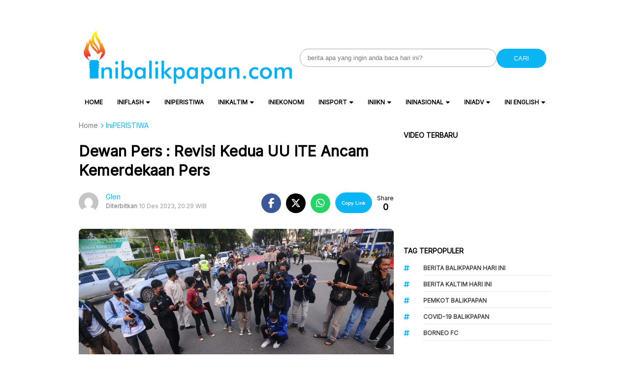

--- FILE ---
content_type: text/html; charset=utf-8
request_url: https://www.google.com/recaptcha/api2/aframe
body_size: 267
content:
<!DOCTYPE HTML><html><head><meta http-equiv="content-type" content="text/html; charset=UTF-8"></head><body><script nonce="69CeCIvaY-trOGVnN3R44g">/** Anti-fraud and anti-abuse applications only. See google.com/recaptcha */ try{var clients={'sodar':'https://pagead2.googlesyndication.com/pagead/sodar?'};window.addEventListener("message",function(a){try{if(a.source===window.parent){var b=JSON.parse(a.data);var c=clients[b['id']];if(c){var d=document.createElement('img');d.src=c+b['params']+'&rc='+(localStorage.getItem("rc::a")?sessionStorage.getItem("rc::b"):"");window.document.body.appendChild(d);sessionStorage.setItem("rc::e",parseInt(sessionStorage.getItem("rc::e")||0)+1);localStorage.setItem("rc::h",'1768629313841');}}}catch(b){}});window.parent.postMessage("_grecaptcha_ready", "*");}catch(b){}</script></body></html>

--- FILE ---
content_type: application/javascript
request_url: https://www.inibalikpapan.com/wp-content/themes/atnewz/assets/js/main.js?ver=1736155577
body_size: 2128
content:
jQuery(document).ready(function ($) {
  // Sticky Header
  const navbar = $(".bottom-bar");
  if (navbar.length) {
    let top = navbar.offset().top - 50;
    function stickynavbar() {
      if ($(window).scrollTop() >= top) {
        navbar.addClass("sticky");
        showSearchIcons(true);
      } else {
        navbar.removeClass("sticky");
        showSearchIcons(false);
      }
    }
    $(window).on("scroll", stickynavbar);
  } else {
    console.error("Element with class 'bottom-bar' not found.");
  }

  // Show Search Icons function
  function showSearchIcons(show) {
    var searchIcons = $(".search-icon");
    var mainnav = $(".main-navigation");
    var logo = $(".logo-mobile");
    var searchBox = $(".search-box-hidden");
    if (searchIcons.length) {
      if (show) {
        searchIcons.addClass("show");
        mainnav.addClass("flex");
        logo.addClass("flex");
      } else {
        searchIcons.removeClass("show");
        mainnav.removeClass("flex");
        logo.removeClass("flex");
        if (
          searchBox.length &&
          !$(".navbar-wrapper").hasClass("search-active")
        ) {
          searchBox.removeClass("show");
        }
      }
    }
  }

  // Event listener for search button click
  $("#search-icon").on("click", function () {
    var searchBox = $(".search-box-hidden");
    var navbarWrapper = $(".navbar-wrapper");
    if (navbarWrapper.hasClass("search-active")) {
      searchBox.removeClass("show");
      navbarWrapper.removeClass("search-active");
      $(this).removeClass("fa-xmark").addClass("fa-magnifying-glass");
    } else {
      searchBox.addClass("show");
      navbarWrapper.addClass("search-active");
      $(this).removeClass("fa-magnifying-glass").addClass("fa-xmark");
    }
  });

  function getTodayDate() {
    var today = new Date();
    var dd = String(today.getDate()).padStart(2, "0");
    var mm = String(today.getMonth() + 1).padStart(2, "0"); // January is 0!
    var yyyy = today.getFullYear();
    return dd + "/" + mm + "/" + yyyy;
  }

  // Set placeholder of the date inputs to today's date
  $("#start_date").attr("placeholder", getTodayDate());
  $("#end_date").attr("placeholder", getTodayDate());
  $("#indeks_date").attr("placeholder", getTodayDate());

  // Initialize datepicker on the date inputs
  $("#start_date, #end_date, #indeks_date").datepicker({
    dateFormat: "dd/mm/yy",
  });

  const form = $("#advanced-search-form");

  form.on("submit", function (event) {
    event.preventDefault(); // Mencegah form submit untuk sementara waktu

    // Fungsi untuk mendapatkan tanggal hari ini dalam format dd/mm/yyyy
    function getTodayDate() {
      const today = new Date();
      const day = String(today.getDate()).padStart(2, "0");
      const month = String(today.getMonth() + 1).padStart(2, "0"); // Januari adalah 0!
      const year = today.getFullYear();
      return `${day}/${month}/${year}`;
    }

    // Ambil nilai input atau gunakan tanggal hari ini jika kosong
    const startDateValue = $("#start_date").val() || getTodayDate();
    const endDateValue = $("#end_date").val() || getTodayDate();

    // Perbarui nilai input sebelum submit form
    $("#start_date").val(startDateValue);
    $("#end_date").val(endDateValue);

    const formData = form.serialize(); // Serialize form data

    // Mengirimkan data form menggunakan AJAX
    $.ajax({
      url: form.attr("action"),
      type: form.attr("method"),
      data: formData,
      success: function (response) {
        // Memperbarui konten halaman dengan hasil pencarian
        $("#article-container-search").html(
          $(response).find("#article-container-search").html()
        );
      },
      error: function (xhr, status, error) {
        console.error("AJAX Error:", status, error);
      },
    });
  });

  // Set Mobile
  (function () {
    function setDeviceCookie() {
      var isMobile = window.matchMedia(
        "only screen and (max-width: 767px)"
      ).matches;
      document.cookie =
        "device=" + (isMobile ? "mobile" : "desktop") + "; path=/";
    }
    $(window).on("load resize", setDeviceCookie);
  })();

  // Scroll to Top Button
  $(function () {
    const scrollToTopBtn = $("#scrollToTop");

    $(window).on("scroll", function () {
      if ($(window).scrollTop() > 200) {
        // Menampilkan tombol setelah scroll 200px ke bawah
        scrollToTopBtn.show();
      } else {
        scrollToTopBtn.hide();
      }
    });

    scrollToTopBtn.on("click", function (event) {
      event.preventDefault(); // Mencegah aksi default link
      $("html, body").animate({ scrollTop: 0 }, "smooth");
    });
  });

  $(".search-field").on("input", function () {
    if ($(this).val()) {
      $(this).addClass("has-value");
    } else {
      $(this).removeClass("has-value");
    }
  });

  // Headline Bottom Slider
  $(".headline-bottom-slider-list").slick({
    slidesToShow: 3,
    slidesToScroll: 1,
    dots: false,
    arrows: true,
    variableWidth: true,
    nextArrow:
      '<div class="chevron-next"><i class="fa fa-chevron-right"></i></div>',
    prevArrow:
      '<div class="chevron-prev"><i class="fa fa-chevron-left"></i></div>',
    responsive: [
      {
        breakpoint: 1024,
        settings: {
          slidesToShow: 2,
          slidesToScroll: 1,
        },
      },
    ],
  });

  // Copy link functionality
  $(".share-button.copy-link").on("click", function () {
    var button = $(this);
    var link = button.data("link");
    navigator.clipboard
      .writeText(link)
      .then(() => {
        button.text("Copied");
        button.addClass("copied"); // Add the copied class for styling
        updateShareCount(
          button.closest(".atnewz-social-share").data("post-id")
        );
      })
      .catch((err) => {
        console.error("Failed to copy: ", err);
      });
  });

  // Update share count functionality
  function updateShareCount(postID) {
    $.ajax({
      url: atnewz_ajax_object.ajax_url,
      method: "POST",
      data: {
        action: "update_share_count",
        post_id: postID,
      },
      success: function (response) {
        if (response.success) {
          $(
            '.atnewz-social-share[data-post-id="' +
              postID +
              '"] .social-share-count-value'
          ).text(response.data.new_count);
        }
      },
    });
  }

  $("#hamburger-menu").on("click", function () {
    $("#fullscreen-nav").toggleClass("active");
  });

  $("#close-menu").on("click", function () {
    $("#fullscreen-nav").removeClass("active");
  });

  var topHeaderAds = '<?php echo get_option("atnewz_top_header_ads"); ?>';

  if (topHeaderAds) {
    $(".sticky").css("top", "50px");
    $(".site-header").css("padding-top", "50px");
  } else {
    $(".sticky").css("top", "0px");
    $(".site-header").css("padding-top", "10px");
  }

  let mediaUploader;

  $(".atnewz-select-image").on("click", function (e) {
    e.preventDefault();
    const button = $(this);
    const inputId = button.data("id");

    // Buat Media Uploader jika belum ada
    if (mediaUploader) {
      mediaUploader.open();
      return;
    }

    mediaUploader = wp.media({
      title: "Select Image",
      button: {
        text: "Use this image",
      },
      multiple: false,
    });

    mediaUploader.on("select", function () {
      const attachment = mediaUploader
        .state()
        .get("selection")
        .first()
        .toJSON();
      $(`#${inputId}`).val(attachment.url);
      $(`div.atnewz-image-selector .atnewz-image-preview img`).remove();
      $(`div.atnewz-image-selector .atnewz-image-preview`).append(
        `<img src="${attachment.url}" style="max-width: 200px; height: auto;" alt="Selected Image" />`
      );
    });

    mediaUploader.open();
  });

  $(".atnewz-remove-image").on("click", function (e) {
    e.preventDefault();
    const inputId = $(this).data("id");
    $(`#${inputId}`).val("");
    $(`div.atnewz-image-selector .atnewz-image-preview img`).remove();
  });
});


--- FILE ---
content_type: application/javascript; charset=utf-8
request_url: https://fundingchoicesmessages.google.com/f/AGSKWxXjUg8_58Oj7BqwtJvyEJOf5ohr4UTuNCuXNwa2U19G9kHfWXZBdrutt4iSL_ilS2iwK-37TCqJSA0ImWnOClFAht4TYH1sCPOExl-VaszWr31pFYYza0zUbKYvAeDy8PDAq5558vUdwcgGv2-a1JkG_iK36EAq8UiLdS3L33OmXL4eUSD9viUY-33-/_/adfunction.&type=ad&/ad-scroll./boxad./payperpost.
body_size: -1292
content:
window['5970d5b9-0399-4d8d-82dd-1af75badf647'] = true;